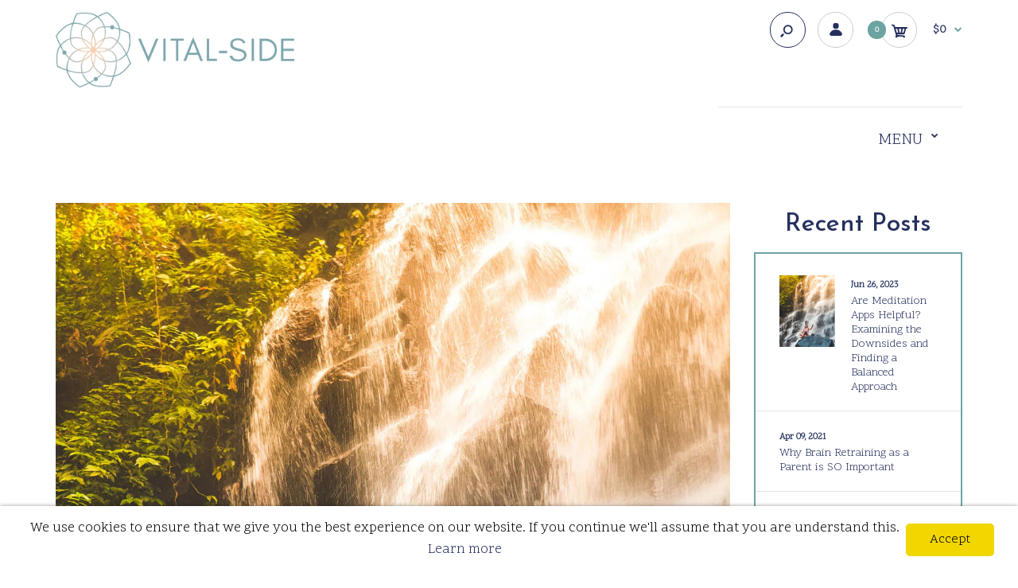

--- FILE ---
content_type: text/css
request_url: https://vital-side.com/cdn/shop/t/7/assets/custom_code.scss.css?v=43324295435216539271683301947
body_size: -507
content:
.roarlookbook .hotspot{background:#d9121f!important}.custom-widget .img-wrapper{display:block;line-height:0}.advanced-grid.categories-wall>div>div.container:first-child{padding:0!important}.categories-wall .category-wall .image img{width:100%;margin-top:20px}.rich-banners .rich-banner .banner-content-wrapper .banner-texting .b-caption{white-space:normal}.breadcrumb.full-width{display:none!important}#shopify-section-header-menu1{float:right;text-align:right}#main .megamenu-background .vertical .megamenu-wrapper{text-align:left}
/*# sourceMappingURL=/cdn/shop/t/7/assets/custom_code.scss.css.map?v=43324295435216539271683301947 */


--- FILE ---
content_type: text/css
request_url: https://vital-side.com/cdn/shop/t/7/assets/custom.css?v=68086928460731455041724575264
body_size: -530
content:
.breadcrumb.full-width {
    display: none !important;
}

.header-notice a.close-notice {
  display: none!important;
}

header .slider-header .product-cart__condition{
  display:none;
}
li{
  padding-bottom:20px;
}

@media (max-width: 767px) {
.responsive .tpro-wrapper .row .background {
    padding: 1px 15px;
    height: 40px;
}
}

--- FILE ---
content_type: text/css
request_url: https://vital-side.com/cdn/shop/t/7/assets/custom_code.scss?v=43324295435216539271683301947
body_size: -587
content:
/* FASTOR V3.2.1 - CHANGE HOMEPAGE LOOK SLIGHTLY */
.roarlookbook .hotspot {
  background:#d9121f!important;
}
.custom-widget .img-wrapper {
  display:block;
  line-height:0;
}
.advanced-grid.categories-wall > div > div.container:first-child {
  padding:0!important;
}
.categories-wall .category-wall .image img {
  width:100%;
  margin-top:20px;
}
.rich-banners .rich-banner .banner-content-wrapper .banner-texting .b-caption {
	white-space: normal
}
.breadcrumb.full-width {
    display: none !important;
}
#shopify-section-header-menu1 {
    float: right;
    text-align: right;
}
#main .megamenu-background .vertical .megamenu-wrapper {
    text-align: left;
}